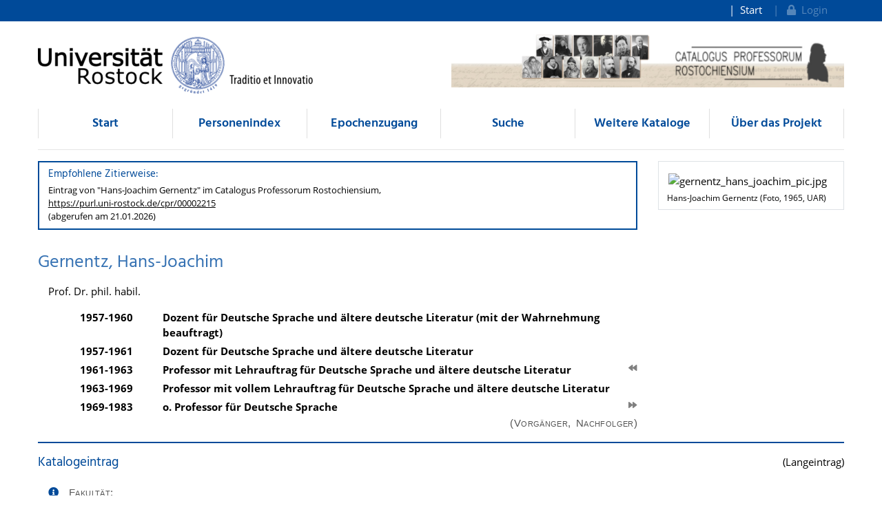

--- FILE ---
content_type: text/html;charset=UTF-8
request_url: https://cpr.uni-rostock.de/resolve/id/cpr_person_00002215/print
body_size: 11407
content:












  


  
  
    
  



  
  

<!doctype html>
<html>
  <head>
    		<title>Gernentz,
    Hans-Joachim - Catalogus Professorum Rostochiensium</title>
		<meta charset="utf-8" />
		<meta http-equiv="Content-Type" content="text/html; charset=utf-8"/>
		<meta name="viewport" content="width=device-width, initial-scale=1" />
		<meta name="author" content="Universitätsbibliothek Rostock" />

		<meta name="mcr:baseurl" content="https://cpr.uni-rostock.de/" />
		
		<link type="image/x-icon" rel="shortcut icon" href="/themes/cpr/images/cpr.ico" />
		
		
		<script src="https://cpr.uni-rostock.de/webjars/jquery/3.5.1/jquery.min.js"></script>
    	<link href="https://cpr.uni-rostock.de/webjars/font-awesome/5.15.4/css/all.min.css" rel="stylesheet">
		
		<script src="/themes/cpr/js/cookie.js"></script>
		<link type="text/css" rel="stylesheet" href="/themes/unirostock/css/unirostock.css" />
        <link type="text/css" rel="stylesheet" href="/css/profkat.css" />
    
		<link type="text/css" rel="stylesheet" href="/themes/cpr/css/cpr.css" />
    
    
    <meta name="description" lang="de" content="Prof. Dr. phil. habil. tätig in Rostock: 1957-1983 / zuletzt als: o. Professor für Deutsche Sprache [Langeintrag]" />
    <link rel="canonical" href="https://cpr.uni-rostock.de/resolve/id/cpr_person_00002215" />
  </head>
  <body>
    
<div class="sr-only">
  <h1>Gernentz,
    Hans-Joachim</h1>
  <p><a href="#contents" title="direkt zum Inhalt">direkt zum Inhalt</a></p>
</div>
	
<div class="container-fluid ir-nav-top">
    <div class="container d-flex flex-row-reverse justify-content-between">
      <div class="navbar navbar-expand-lg">
          <ul class="nav navbar-nav pull-right level-0">
           <li class="nav-item">
           <a target="_self" class="nav-link" href="https://cpr.uni-rostock.de/">Start</a>
          </li>
          

          
          
          
            <li id="topnav_login" class="nav-item">
              <a class="nav-link" href="https://cpr.uni-rostock.de/do/login">
                <span class="action"><i class="fa fa-lock"></i>&nbsp;&nbsp;Login</span>
              </a>
            </li>
          
        
       </ul>
      </div>
    </div>
  </div>
  <div class="ir-header" style="position: relative;">
    <div class="container d-none d-md-block">
      <div class="row">
        <div class="col-6 ur-logo">
          <a href="http://www.uni-rostock.de/"> 
        	<img class="ir-header-logo"
                 src="https://cpr.uni-rostock.de/themes/unirostock/images/logos/uni/uni-logo.png" alt="Universität Rostock" title="Universität Rostock" />
          </a>
        </div>
        <div class="col-6 text-right pt-2">
          <a href="">
      	   <img class="w-100" src="https://cpr.uni-rostock.de//themes/cpr/images/cpr_header_logo.jpg" alt="Logo CPR" />
	      </a>
        </div>
      </div>
    </div>
  </div>
  <!-- Scroll-Down-Menu for small pages -->
  <div class="container d-block d-md-none">
    <div class="row">
      <div class="col-sm-6 col-12 text-right hidden-xs d-none d-md-block" style="margin-top:15px">
        <a href="https://cpr.uni-rostock.de/">                           
            <img src="https://cpr.uni-rostock.de/themes/cpr/images/cpr_text_245x65.png"
                 style="height:50px;max-width: 100%;margin-top:20px" alt="Rostocker Professorenkatalog"
                 title="Rostocker Professorenkatalog" />
        </a>
      
      </div>
      <div class="col-12 d-block d-md-none" style="margin-top:15px">                           
        <a href="https://cpr.uni-rostock.de/">
           <img src="https://cpr.uni-rostock.de/themes/cpr/images/cpr_text_245x65.png"
                style="height:75px;max-width: 100%;" alt="Rostocker Professorenkatalog"
                title="Rostocker Professorenkatalog" />
        </a>
      </div>
      <div class="col-12"> 
            <button class="btn btn-default ir-button-nav-mobile collapsed" data-toggle="collapse"
              data-target="#panel-collapse-1">
              <i class="fas fa-bars"></i> Menü
            </button>
          <div id="panel-collapse-1" class="collapse card-body ir-panel-nav-mobile">
            
         <ul class="ir-nav-mobile level-1">
        <li id="left.start">
        <a target="_self" href="https://cpr.uni-rostock.de/">Start</a>
        </li>
        <li id="left.indexbrowser_profname">
        <a target="_self" href="https://cpr.uni-rostock.de/do/indexbrowser/profname">Personenindex</a>
        </li>
        <li id="left.epochen">
        <a target="_self" href="https://cpr.uni-rostock.de/site/epochen">Epochenzugang</a>
        </li>
        <li id="left.search">
        <a target="_self" href="https://cpr.uni-rostock.de/do/search/profkat-bar">Suche</a>
             <ul class="level-2">
            <li id="left.search.simple">
            <a target="_self" href="https://cpr.uni-rostock.de/do/search/profkat-simple">Einfach</a>
            </li>
            <li id="left.search.extended">
            <a target="_self" href="https://cpr.uni-rostock.de/do/search/profkat-extended">Erweitert</a>
            </li>
            <li id="left.search.subject_prof">
            <a target="_self" href="https://cpr.uni-rostock.de/do/classbrowser/subject">nach Fachgebiet</a>
            </li>
            <li id="left.search.institution">
            <a target="_self" href="https://cpr.uni-rostock.de/do/classbrowser/institution">nach Fakultät / Sektion</a>
            </li>
            </ul>
        </li>
        <li id="left.listen">
        <a target="_self" href="https://cpr.uni-rostock.de/site/listen">Weitere Kataloge</a>
             <ul class="level-2">
            <li id="left.listen.rektoren">
            <a target="_self" href="https://cpr.uni-rostock.de/site/rektoren">Rektoren</a>
            </li>
            <li id="left.listen.kanzler">
            <a target="_self" href="https://cpr.uni-rostock.de/site/kanzler">Kanzler</a>
            </li>
            <li id="left.listen.professoren_ihs">
            <a target="_self" href="https://cpr.uni-rostock.de/site/professoren_ihs">IHS / HfS</a>
            </li>
            </ul>
        </li>
        <li id="left.ueber_uns">
        <a target="_self" href="https://cpr.uni-rostock.de/site/ueber_uns?info=info.team,info.kontakt">Über das Projekt</a>
             <ul class="level-2">
            <li id="left.ueber_uns.team">
            <a target="_self" href="https://cpr.uni-rostock.de/site/ueber_uns/team?info=info.team,info.kontakt">Mitwirkende</a>
            </li>
            <li id="left.ueber_uns.doku">
            <a target="_self" href="https://cpr.uni-rostock.de/site/ueber_uns/dokumentation?info=info.team,info.kontakt">Projektdokumentation</a>
            </li>
            <li id="left.ueber_uns.abbrev">
            <a target="_self" href="https://cpr.uni-rostock.de/site/ueber_uns/abkuerzungen?info=info.team,info.kontakt">Abkürzungen / Glossar</a>
            </li>
            <li id="left.ueber_uns.literature">
            <a target="_self" href="https://cpr.uni-rostock.de/site/ueber_uns/literatur?info=info.team,info.kontakt">Literatur</a>
            </li>
            <li id="left.ueber_uns.related">
            <a target="_self" href="https://cpr.uni-rostock.de/site/ueber_uns/verwandte_projekte?info=info.team,info.kontakt">Verwandte Projekte</a>
            </li>
            <li id="left.ueber_uns.aktuelles">
            <a target="_self" href="https://cpr.uni-rostock.de/site/aktuelles?info=info.team,info.kontakt">Aktuelles</a>
            </li>
            </ul>
        </li>
        </ul>
          </div>
        </div>
      </div>
  </div>


  <div class="container">
    <div class="row d-none d-md-block">
      <div class="col-12">
          <ul class="nav nav-pills nav-justified ir-nav-main level-0">
           <li class="nav-item">
           <a target="_self" class="nav-link" href="https://cpr.uni-rostock.de/">Start</a>
          </li>
           <li class="nav-item">
           <a target="_self" class="nav-link" href="https://cpr.uni-rostock.de/do/indexbrowser/profname">Personenindex</a>
          </li>
           <li class="nav-item">
           <a target="_self" class="nav-link" href="https://cpr.uni-rostock.de/site/epochen">Epochenzugang</a>
          </li>
           <li class="nav-item">
           <a target="_self" class="nav-link" href="https://cpr.uni-rostock.de/do/search/profkat-bar">Suche</a>
          </li>
           <li class="nav-item">
           <a target="_self" class="nav-link" href="https://cpr.uni-rostock.de/site/listen">Weitere Kataloge</a>
          </li>
           <li class="nav-item">
           <a target="_self" class="nav-link" href="https://cpr.uni-rostock.de/site/ueber_uns?info=info.team,info.kontakt">Über das Projekt</a>
          </li>
         
		
       </ul>
      </div>
    </div>
    
    <div class="row d-none d-md-block">
      <div class="col-12 ir-divider">
        <hr/>
      </div>
    </div>
 </div>
 
    <div id="content_area" class="ir-print">
      <div id="docdetails" class="container">
        <div class="row">
          <div id="docdetails-main" class="col-9 docdetails">
           <div class="docdetails-infobox" style="margin-bottom:32px;">
              







<div id="citation" class="ir-box ir-box-emph py-2 profkat-citation">
  <h5>Empfohlene Zitierweise:</h5>
  
  
  
  
  
    
      
    
    
  
  Eintrag von &quot;Hans-Joachim&#160;Gernentz&quot; im <nobr>Catalogus Professorum</nobr> Rostochiensium,<br /> <a href="https://purl.uni-rostock.de/cpr/00002215">https://purl.uni-rostock.de<wbr />/cpr/00002215</a><br /> (abgerufen am 21.01.2026)
</div>

            </div>
            <div xmlns="http://www.w3.org/1999/xhtml" class="row">
   <div id="docdetails-header" class="col">
      <h2>
         Gernentz,&nbsp;Hans-Joachim
         </h2>
      <div id="docdetails-academictitle" class="docdetails-block">
         Prof. Dr. phil. habil.
         </div>
      <div id="docdetails-professorships" class="docdetails-block"><span class="docdetails-info">&nbsp;</span><div class="docdetails-table-div">
            <table class="docdetails-table col2 font-weight-bold w-100">
               <tr>
                  <td>1957-1960</td>
                  <td>Dozent für Deutsche Sprache und ältere deutsche Literatur (mit der Wahrnehmung beauftragt)</td>
                  <td class="profkat-prev-next">
                     <div style="text-align: right; white-space: nowrap; font-size:80%;"></div>
                  </td>
               </tr>
               <tr>
                  <td>1957-1961</td>
                  <td>Dozent für Deutsche Sprache und ältere deutsche Literatur</td>
                  <td class="profkat-prev-next">
                     <div style="text-align: right; white-space: nowrap; font-size:80%;"></div>
                  </td>
               </tr>
               <tr>
                  <td>1961-1963</td>
                  <td>Professor mit Lehrauftrag für Deutsche Sprache und ältere deutsche Literatur</td>
                  <td class="profkat-prev-next">
                     <div style="text-align: right; white-space: nowrap; font-size:80%;"><a href="https://cpr.uni-rostock.de/resolve/id/cpr_person_00002703" style="color:grey;margin-left:6px"><i class="fas fa-backward" title="Vorgänger: Schreyer-Mühlpfordt,&nbsp; Brigitta"></i></a></div>
                  </td>
               </tr>
               <tr>
                  <td>1963-1969</td>
                  <td>Professor mit vollem Lehrauftrag für Deutsche Sprache und ältere deutsche Literatur</td>
                  <td class="profkat-prev-next">
                     <div style="text-align: right; white-space: nowrap; font-size:80%;"></div>
                  </td>
               </tr>
               <tr>
                  <td>1969-1983</td>
                  <td>o. Professor für Deutsche Sprache</td>
                  <td class="profkat-prev-next">
                     <div style="text-align: right; white-space: nowrap; font-size:80%;"><a href="https://cpr.uni-rostock.de/resolve/id/cpr_person_00001654" style="color:grey;margin-left:6px"><i class="fas fa-forward" title="Nachfolger: Brandt,&nbsp; Gisela"></i></a></div>
                  </td>
               </tr>
            </table>
         </div>
      </div>
      <div id="docdetails-label-predec_succ" class="text-right text-nowrap"><span class="docdetails-label">(Vorgänger, Nachfolger)</span></div>
   </div>
</div>
            
          </div>
          
            <div id="docdetails-portrait" class="col-3 docdetails">
               















	
		
			
		<div class="docdetails-image" style="width:100%">
			<div style="position:relative">
   				
   					<img style="opacity:0.001;position:absolute;top:0px;left:0px;width:100%;height:100%;z-index:1" src="/images/image_terms_of_use.png"/>
	   			
	   			
   				<img style="position:relative;top:0px;left:0px;width:98%;padding:1%;display:block;" src="/file/cpr_person_00002215/cpr_derivate_00004904/gernentz_hans_joachim_pic.jpg" border="0" width="100%" alt="gernentz_hans_joachim_pic.jpg" />
			</div>
			
  				<div class="docdetails-image-footer" style="padding:1%">
    				Hans-Joachim Gernentz (Foto, 1965, UAR)
				</div>
			
		</div>		
	

	

	


            </div>
          
        </div>
        <div class="row">
          <div id="docdetails-main" class="col docdetails">
            
            <hr class="border border-primary" />
            <div class="float-right">
              (Langeintrag)
            </div>
            <h3>Katalogeintrag</h3>
            <div xmlns="http://www.w3.org/1999/xhtml" xmlns:mcrclass="http://www.mycore.de/xslt/classification" class="row">
   <div id="docdetails-data" class="col">
      <div id="docdetails-faculties" class="docdetails-block"><span class="docdetails-info"><a id="infoButton_faculties" class="float-left docdetails-info-btn" data-toggle="popover"><i class="fa fa-info-circle"></i></a><script>
                $(document).ready(function(){
                  $('#infoButton_faculties').popover({
                    title: "Informationen über das Feld:<br /><strong>Fakultät</strong>",
                    content : "alle Zugehörigkeiten zu Fakultäten/Sektionen gemäß einer historischen Fakultätensystematik, mit Angabe der genauen Zeiträume der Zugehörigkeit",
                    placement :  function(context, src) {
                        $(context).addClass('po_faculties');
                        return 'left'; 
                    },
                    html: true,
                    trigger: 'manual' 
                }) 
                .on('mouseenter', function () {
                   $('#infoButton_faculties').popover('show');
                   $('.po_faculties').on('mouseleave', function () { 
                     $('#infoButton_faculties').popover('hide');
                   });  
                })
                .on('mouseleave', function () {
                    setTimeout(function () {
                         if (!$('.po_faculties:hover').length) { 
                           $('#infoButton_faculties').popover('hide'); 
                         }
                     }, 500);
                });
              });
            </script></span><span id="docdetails-label-faculties" class="docdetails-label">Fakultät:
            </span><div class="docdetails-table-div">
            <table class="docdetails-table col2">
               <tr>
                  <td>1957-1968</td>
                  <td>Philosophische Fakultät</td>
               </tr>
               <tr>
                  <td>1968-1983</td>
                  <td>Sektion Sprach- und Literaturwissenschaft</td>
               </tr>
            </table>
         </div>
      </div>
      <div id="docdetails-institute" class="docdetails-block"><span class="docdetails-info"><a id="infoButton_institute" class="float-left docdetails-info-btn" data-toggle="popover"><i class="fa fa-info-circle"></i></a><script>
                $(document).ready(function(){
                  $('#infoButton_institute').popover({
                    title: "Informationen über das Feld:<br /><strong>Institut</strong>",
                    content : "Zugehörigkeiten zu Instituten/Kliniken/Bereichen; bei Wechsel des Instituts Angabe des Zeitraums; in Klammern dahinter Veränderungen des Institutsnamens",
                    placement :  function(context, src) {
                        $(context).addClass('po_institute');
                        return 'left'; 
                    },
                    html: true,
                    trigger: 'manual' 
                }) 
                .on('mouseenter', function () {
                   $('#infoButton_institute').popover('show');
                   $('.po_institute').on('mouseleave', function () { 
                     $('#infoButton_institute').popover('hide');
                   });  
                })
                .on('mouseleave', function () {
                    setTimeout(function () {
                         if (!$('.po_institute:hover').length) { 
                           $('#infoButton_institute').popover('hide'); 
                         }
                     }, 500);
                });
              });
            </script></span><span id="docdetails-label-institute" class="docdetails-label">Institut:
            </span><div class="docdetails-table-div">
            <table class="docdetails-table col1">
               <tr>
                  <td>Germanistisches Institut</td>
               </tr>
            </table>
         </div>
      </div>
      <div id="docdetails-fieldofstudy" class="docdetails-block"><span class="docdetails-info"><a id="infoButton_fieldofstudy" class="float-left docdetails-info-btn" data-toggle="popover"><i class="fa fa-info-circle"></i></a><script>
                $(document).ready(function(){
                  $('#infoButton_fieldofstudy').popover({
                    title: "Informationen über das Feld:<br /><strong>Lehr- und Forschungsgebiete</strong>",
                    content : "frei formulierte Stichworte zu Schwerpunkten der wiss. Tätigkeit",
                    placement :  function(context, src) {
                        $(context).addClass('po_fieldofstudy');
                        return 'left'; 
                    },
                    html: true,
                    trigger: 'manual' 
                }) 
                .on('mouseenter', function () {
                   $('#infoButton_fieldofstudy').popover('show');
                   $('.po_fieldofstudy').on('mouseleave', function () { 
                     $('#infoButton_fieldofstudy').popover('hide');
                   });  
                })
                .on('mouseleave', function () {
                    setTimeout(function () {
                         if (!$('.po_fieldofstudy:hover').length) { 
                           $('#infoButton_fieldofstudy').popover('hide'); 
                         }
                     }, 500);
                });
              });
            </script></span><span id="docdetails-label-fieldofstudy" class="docdetails-label">Lehr- und Forschungsgebiete:
            </span><div class="docdetails-table-div">
            <table class="docdetails-table col1">
               <tr>
                  <td>Althochdeutsche und Mittelhochdeutsche Sprache und Literatur, Niederdeutsch, Sprachgeschichte, Grammatik der deutschen Gegenwartssprache</td>
               </tr>
            </table>
         </div>
      </div>
      <div id="docdetails-subjects" class="docdetails-block"><span class="docdetails-info"><a id="infoButton_subjects" class="float-left docdetails-info-btn" data-toggle="popover"><i class="fa fa-info-circle"></i></a><script>
                $(document).ready(function(){
                  $('#infoButton_subjects').popover({
                    title: "Informationen über das Feld:<br /><strong>Fachgebiet</strong>",
                    content : "Zuordnung zu einem oder mehreren Fachgebieten gemäß einer Fachgebietssystematik (in Anlehnung an die Basisklassifikation des GVK)",
                    placement :  function(context, src) {
                        $(context).addClass('po_subjects');
                        return 'left'; 
                    },
                    html: true,
                    trigger: 'manual' 
                }) 
                .on('mouseenter', function () {
                   $('#infoButton_subjects').popover('show');
                   $('.po_subjects').on('mouseleave', function () { 
                     $('#infoButton_subjects').popover('hide');
                   });  
                })
                .on('mouseleave', function () {
                    setTimeout(function () {
                         if (!$('.po_subjects:hover').length) { 
                           $('#infoButton_subjects').popover('hide'); 
                         }
                     }, 500);
                });
              });
            </script></span><span id="docdetails-label-subjects" class="docdetails-label">Fachgebiet:
            </span><div class="docdetails-table-div">
            <table class="docdetails-table col1">
               <tr>
                  <td>18.08 Deutsche Sprache und Literatur</td>
               </tr>
            </table>
         </div>
      </div>
      <div class="docdetails-separator">
         <hr>
      </div>
      <div class="docdetails-separator">
         <hr>
      </div>
      <div id="docdetails-birth_death" class="docdetails-block"><span class="docdetails-info"><a id="infoButton_birth_death" class="float-left docdetails-info-btn" data-toggle="popover"><i class="fa fa-info-circle"></i></a><script>
                $(document).ready(function(){
                  $('#infoButton_birth_death').popover({
                    title: "Informationen über das Feld:<br /><strong>Lebensdaten</strong>",
                    content : "Geburtsdatum und -ort, Sterbedatum und -ort (ggf. Region); Unklarheiten in Fragezeichen",
                    placement :  function(context, src) {
                        $(context).addClass('po_birth_death');
                        return 'left'; 
                    },
                    html: true,
                    trigger: 'manual' 
                }) 
                .on('mouseenter', function () {
                   $('#infoButton_birth_death').popover('show');
                   $('.po_birth_death').on('mouseleave', function () { 
                     $('#infoButton_birth_death').popover('hide');
                   });  
                })
                .on('mouseleave', function () {
                    setTimeout(function () {
                         if (!$('.po_birth_death:hover').length) { 
                           $('#infoButton_birth_death').popover('hide'); 
                         }
                     }, 500);
                });
              });
            </script></span><span id="docdetails-label-birth_death" class="docdetails-label">Lebensdaten:
            </span><div class="docdetails-table-div">
            <table class="docdetails-table col1">
               <tr>
                  <td>geboren
                      
                          am
                          
                        16.08.1918
                      
                        in
                        Rostock
                      </td>
               </tr>
               <tr>
                  <td>
                      gestorben
                      
                           am
                        
                        22.11.1997
                      
                        in
                        Rostock
                      </td>
               </tr>
            </table>
         </div>
      </div>
      <div id="docdetails-family" class="docdetails-block"><span class="docdetails-info"><a id="infoButton_family" class="float-left docdetails-info-btn" data-toggle="popover"><i class="fa fa-info-circle"></i></a><script>
                $(document).ready(function(){
                  $('#infoButton_family').popover({
                    title: "Informationen über das Feld:<br /><strong>Familie</strong>",
                    content : "Lebensdaten und Beruf der Eltern sowie anderer relevanter Verwandter, insbesondere innerhalb der Professorenschaft der Universität",
                    placement :  function(context, src) {
                        $(context).addClass('po_family');
                        return 'left'; 
                    },
                    html: true,
                    trigger: 'manual' 
                }) 
                .on('mouseenter', function () {
                   $('#infoButton_family').popover('show');
                   $('.po_family').on('mouseleave', function () { 
                     $('#infoButton_family').popover('hide');
                   });  
                })
                .on('mouseleave', function () {
                    setTimeout(function () {
                         if (!$('.po_family:hover').length) { 
                           $('#infoButton_family').popover('hide'); 
                         }
                     }, 500);
                });
              });
            </script></span><span id="docdetails-label-family" class="docdetails-label">Familie:
            </span><div class="docdetails-table-div">
            <table class="docdetails-table col2">
               <tr>
                  <td>Vater:</td>
                  <td>Dr. phil. Wilhelm Gernentz (1890-1969), Oberstudienrat</td>
               </tr>
               <tr>
                  <td>Mutter:</td>
                  <td>Helene Gernentz (1891-?), geb. Lierse</td>
               </tr>
            </table>
         </div>
      </div>
      <div class="docdetails-separator">
         <hr>
      </div>
      <div id="docdetails-biographic" class="docdetails-block"><span class="docdetails-info"><a id="infoButton_biographic" class="float-left docdetails-info-btn" data-toggle="popover"><i class="fa fa-info-circle"></i></a><script>
                $(document).ready(function(){
                  $('#infoButton_biographic').popover({
                    title: "Informationen über das Feld:<br /><strong>Kurzbiographie</strong>",
                    content : "möglichst lückenlose Aufführung der hauptsächlichen Lebensstationen: Schule/Abitur, Ausbildung/Studium mit Fächern und Studienorten, berufliche Tätigkeiten/Karriere, sonstige wichtige Informationen",
                    placement :  function(context, src) {
                        $(context).addClass('po_biographic');
                        return 'left'; 
                    },
                    html: true,
                    trigger: 'manual' 
                }) 
                .on('mouseenter', function () {
                   $('#infoButton_biographic').popover('show');
                   $('.po_biographic').on('mouseleave', function () { 
                     $('#infoButton_biographic').popover('hide');
                   });  
                })
                .on('mouseleave', function () {
                    setTimeout(function () {
                         if (!$('.po_biographic:hover').length) { 
                           $('#infoButton_biographic').popover('hide'); 
                         }
                     }, 500);
                });
              });
            </script></span><span id="docdetails-label-biographic" class="docdetails-label">Kurzbiographie:
            </span><div class="docdetails-table-div">
            <table class="docdetails-table col2">
               <tr>
                  <td>1937</td>
                  <td>Abitur, Schwerin</td>
               </tr>
               <tr>
                  <td>1937</td>
                  <td>NS-Reichsarbeitsdienst</td>
               </tr>
               <tr>
                  <td>1937-1946</td>
                  <td>Wehrmacht, Panzertruppe, zuletzt Oberwachtmeister, ab 1945 sowjetische Kriegsgefangenschaft</td>
               </tr>
               <tr>
                  <td>1946-1951</td>
                  <td>Studium der Germanistik und Geschichte, Univ. Rostock</td>
               </tr>
               <tr>
                  <td>1950-1951</td>
                  <td>wiss. Hilfskraft, Univ. Rostock</td>
               </tr>
               <tr>
                  <td>1951</td>
                  <td>Lehrer, Kühlungsborn (Mecklenburg)</td>
               </tr>
               <tr>
                  <td>1951-1983</td>
                  <td>Lektor, 1953 wiss. Aspirantur, 1957 Wahrnehmungsdozent, 1960 Dozent, 1961 Professor für Deutsche Sprache, Univ. Rostock</td>
               </tr>
               <tr>
                  <td>1952-1957</td>
                  <td>Mentor für das Fernstudium der Mittelschullehrer (nebenamtlich), Univ. Rostock</td>
               </tr>
               <tr>
                  <td>1958-1960</td>
                  <td>Lehrbeauftragter, Univ. Greifswald</td>
               </tr>
               <tr>
                  <td>1963-1965</td>
                  <td>Gastprofessor für Germanistische Philologie, Univ. Warschau</td>
               </tr>
               <tr>
                  <td>1983</td>
                  <td>Emeritierung</td>
               </tr>
            </table>
         </div>
      </div>
      <div id="docdetails-academicdegree" class="docdetails-block"><span class="docdetails-info"><a id="infoButton_academicdegree" class="float-left docdetails-info-btn" data-toggle="popover"><i class="fa fa-info-circle"></i></a><script>
                $(document).ready(function(){
                  $('#infoButton_academicdegree').popover({
                    title: "Informationen über das Feld:<br /><strong>akademische Abschlüsse</strong>",
                    content : "akademische Ausbildung anhand der erworbenen Abschlüsse: Art, Jahr, akad. Grad, ggf. Fachgebiet, Hochschule, ggf. Titel der Qualifikationsarbeit",
                    placement :  function(context, src) {
                        $(context).addClass('po_academicdegree');
                        return 'left'; 
                    },
                    html: true,
                    trigger: 'manual' 
                }) 
                .on('mouseenter', function () {
                   $('#infoButton_academicdegree').popover('show');
                   $('.po_academicdegree').on('mouseleave', function () { 
                     $('#infoButton_academicdegree').popover('hide');
                   });  
                })
                .on('mouseleave', function () {
                    setTimeout(function () {
                         if (!$('.po_academicdegree:hover').length) { 
                           $('#infoButton_academicdegree').popover('hide'); 
                         }
                     }, 500);
                });
              });
            </script></span><span id="docdetails-label-academicdegree" class="docdetails-label">akademische Abschlüsse:
            </span><div class="docdetails-table-div">
            <table class="docdetails-table col3">
               <tr>
                  <td>Studium</td>
                  <td>1951</td>
                  <td>Staatsexamen für das Lehramt an Oberschulen, Univ. Rostock</td>
               </tr>
               <tr>
                  <td>Promotion</td>
                  <td>1954</td>
                  <td>Dr. phil., Univ. Rostock<br><span class="docdetails-sublabel">
                        Titel der Arbeit: </span>Soziale Anschauungen und Forderungen in der frühmittelhochdeutschen geistlichen Dichtung.</td>
               </tr>
               <tr>
                  <td>Habilitation</td>
                  <td>1960</td>
                  <td>Dr. phil. habil., Univ. Rostock<br><span class="docdetails-sublabel">
                        Titel der Arbeit: </span>Formen und Funktionen der epischen Reden und der Redeszenen in der deutschen epischen Dichtung von 1150 bis 1200.</td>
               </tr>
            </table>
         </div>
      </div>
      <div class="docdetails-separator">
         <hr>
      </div>
      <div id="docdetails-adminfunction" class="docdetails-block"><span class="docdetails-info"><a id="infoButton_adminfunction" class="float-left docdetails-info-btn" data-toggle="popover"><i class="fa fa-info-circle"></i></a><script>
                $(document).ready(function(){
                  $('#infoButton_adminfunction').popover({
                    title: "Informationen über das Feld:<br /><strong>akademische Selbstverwaltung</strong>",
                    content : "Ämter und Funktionen an der Universität während der Professur: Rektor, Prorektor, Dekan, Prodekan, Sektionsdirektor, Leiter von Instituten, Kliniken, Laboren etc.; Mitglied in Gremien (Senat, Konzil etc.) und Kommissionen, Tätigkeiten in Studien- und Forschungsorganisationen",
                    placement :  function(context, src) {
                        $(context).addClass('po_adminfunction');
                        return 'left'; 
                    },
                    html: true,
                    trigger: 'manual' 
                }) 
                .on('mouseenter', function () {
                   $('#infoButton_adminfunction').popover('show');
                   $('.po_adminfunction').on('mouseleave', function () { 
                     $('#infoButton_adminfunction').popover('hide');
                   });  
                })
                .on('mouseleave', function () {
                    setTimeout(function () {
                         if (!$('.po_adminfunction:hover').length) { 
                           $('#infoButton_adminfunction').popover('hide'); 
                         }
                     }, 500);
                });
              });
            </script></span><span id="docdetails-label-adminfunction" class="docdetails-label">akademische Selbstverwaltung:
            </span><div class="docdetails-table-div">
            <table class="docdetails-table col2">
               <tr>
                  <td>1959-1963</td>
                  <td>Abteilungsleiter Deutsche Sprache und ältere deutsche Literatur</td>
               </tr>
               <tr>
                  <td>1959-1963</td>
                  <td>Abteilungsleiter Niederdeutsch und Niederländisch</td>
               </tr>
               <tr>
                  <td>1962-1963</td>
                  <td>Fachrichtungsleiter Germanistik</td>
               </tr>
               <tr>
                  <td>1965-1968</td>
                  <td>Abteilungsleiter Deutsche Sprache und ältere deutsche Literatur</td>
               </tr>
               <tr>
                  <td>1965-1968</td>
                  <td>Abteilungsleiter Niederdeutsch und Niederländisch</td>
               </tr>
               <tr>
                  <td>ab 1968</td>
                  <td>Wissenschaftsbereichsleiter Germanistik</td>
               </tr>
            </table>
         </div>
      </div>
      <div id="docdetails-otherfunction" class="docdetails-block"><span class="docdetails-info"><a id="infoButton_otherfunction" class="float-left docdetails-info-btn" data-toggle="popover"><i class="fa fa-info-circle"></i></a><script>
                $(document).ready(function(){
                  $('#infoButton_otherfunction').popover({
                    title: "Informationen über das Feld:<br /><strong>Funktionen</strong>",
                    content : "Ämter, Funktionen, Tätigkeiten in Wissenschaft, Politik, Wirtschaft, Gesellschaft, Kultur etc.",
                    placement :  function(context, src) {
                        $(context).addClass('po_otherfunction');
                        return 'left'; 
                    },
                    html: true,
                    trigger: 'manual' 
                }) 
                .on('mouseenter', function () {
                   $('#infoButton_otherfunction').popover('show');
                   $('.po_otherfunction').on('mouseleave', function () { 
                     $('#infoButton_otherfunction').popover('hide');
                   });  
                })
                .on('mouseleave', function () {
                    setTimeout(function () {
                         if (!$('.po_otherfunction:hover').length) { 
                           $('#infoButton_otherfunction').popover('hide'); 
                         }
                     }, 500);
                });
              });
            </script></span><span id="docdetails-label-otherfunction" class="docdetails-label">Funktionen:
            </span><div class="docdetails-table-div">
            <table class="docdetails-table col2">
               <tr>
                  <td>1955-1960</td>
                  <td>Schöffe, Kreisgericht Rostock</td>
               </tr>
               <tr>
                  <td>1959-1960</td>
                  <td>Mitglied des Fritz-Reuter-Komitees der DDR</td>
               </tr>
               <tr>
                  <td>1961-1963</td>
                  <td>Redaktionsmitglied "Weimarer Beiträge"</td>
               </tr>
               <tr>
                  <td>1967-1971</td>
                  <td>Redaktionsmitglied WZUR, G-Reihe</td>
               </tr>
               <tr>
                  <td>ab 1965</td>
                  <td>Mitglied des Redaktionsbeirates Weimarer Beiträge</td>
               </tr>
               <tr>
                  <td>ab 1966</td>
                  <td>Mitglied des Verlagsbeirates Hinstorff-Verlag Rostock</td>
               </tr>
               <tr>
                  <td>ab 1966</td>
                  <td>Mitglied des Verlagsbeirates Union-Verlag Berlin</td>
               </tr>
               <tr>
                  <td>ab 1980</td>
                  <td>Mitglied des Martin-Luther-Komitees der DDR</td>
               </tr>
            </table>
         </div>
      </div>
      <div id="docdetails-award" class="docdetails-block"><span class="docdetails-info"><a id="infoButton_award" class="float-left docdetails-info-btn" data-toggle="popover"><i class="fa fa-info-circle"></i></a><script>
                $(document).ready(function(){
                  $('#infoButton_award').popover({
                    title: "Informationen über das Feld:<br /><strong>Ehrungen</strong>",
                    content : "wichtigere wissenschaftliche und andere Auszeichnungen, Preise; Ehrendoktorate, -professoren, -mitgliedschaften",
                    placement :  function(context, src) {
                        $(context).addClass('po_award');
                        return 'left'; 
                    },
                    html: true,
                    trigger: 'manual' 
                }) 
                .on('mouseenter', function () {
                   $('#infoButton_award').popover('show');
                   $('.po_award').on('mouseleave', function () { 
                     $('#infoButton_award').popover('hide');
                   });  
                })
                .on('mouseleave', function () {
                    setTimeout(function () {
                         if (!$('.po_award:hover').length) { 
                           $('#infoButton_award').popover('hide'); 
                         }
                     }, 500);
                });
              });
            </script></span><span id="docdetails-label-award" class="docdetails-label">Ehrungen:
            </span><div class="docdetails-table-div">
            <table class="docdetails-table col2">
               <tr>
                  <td>1960</td>
                  <td>Fritz-Reuter-Preis Klasse II</td>
               </tr>
               <tr>
                  <td>1962</td>
                  <td>Johannes-R.-Becher-Medaille in Silber</td>
               </tr>
               <tr>
                  <td>1966</td>
                  <td>John-Brinckmann-Preis</td>
               </tr>
               <tr>
                  <td>1968</td>
                  <td>Pestalozzi-Medaille in Bronze, 1973 Silber, 1983 Gold</td>
               </tr>
               <tr>
                  <td>1981</td>
                  <td>Preis für künstlerisches Volksschaffen</td>
               </tr>
               <tr>
                  <td>1983</td>
                  <td>Humboldt-Medaille in Bronze</td>
               </tr>
            </table>
         </div>
      </div>
      <div id="docdetails-partymember" class="docdetails-block"><span class="docdetails-info"><a id="infoButton_partymember" class="float-left docdetails-info-btn" data-toggle="popover"><i class="fa fa-info-circle"></i></a><script>
                $(document).ready(function(){
                  $('#infoButton_partymember').popover({
                    title: "Informationen über das Feld:<br /><strong>Parteimitgliedschaften</strong>",
                    content : "Zugehörigkeit zu einer politischen Partei",
                    placement :  function(context, src) {
                        $(context).addClass('po_partymember');
                        return 'left'; 
                    },
                    html: true,
                    trigger: 'manual' 
                }) 
                .on('mouseenter', function () {
                   $('#infoButton_partymember').popover('show');
                   $('.po_partymember').on('mouseleave', function () { 
                     $('#infoButton_partymember').popover('hide');
                   });  
                })
                .on('mouseleave', function () {
                    setTimeout(function () {
                         if (!$('.po_partymember:hover').length) { 
                           $('#infoButton_partymember').popover('hide'); 
                         }
                     }, 500);
                });
              });
            </script></span><span id="docdetails-label-partymember" class="docdetails-label">Parteimitgliedschaften:
            </span><div class="docdetails-table-div">
            <table class="docdetails-table col2">
               <tr>
                  <td>ab 1948</td>
                  <td>CDU</td>
               </tr>
            </table>
         </div>
      </div>
      <div class="docdetails-separator">
         <hr>
      </div>
      <div id="docdetails-mainpublication" class="docdetails-block"><span class="docdetails-info"><a id="infoButton_mainpublication" class="float-left docdetails-info-btn" data-toggle="popover"><i class="fa fa-info-circle"></i></a><script>
                $(document).ready(function(){
                  $('#infoButton_mainpublication').popover({
                    title: "Informationen über das Feld:<br /><strong>Werke (Auswahl)</strong>",
                    content : "Auswahl von einigen Publikationen: &quot;Hauptwerke&quot;, umfangreichere oder neuere Arbeiten oder solche, die repräsentativ für die verschiedenen Forschungsfelder sind",
                    placement :  function(context, src) {
                        $(context).addClass('po_mainpublication');
                        return 'left'; 
                    },
                    html: true,
                    trigger: 'manual' 
                }) 
                .on('mouseenter', function () {
                   $('#infoButton_mainpublication').popover('show');
                   $('.po_mainpublication').on('mouseleave', function () { 
                     $('#infoButton_mainpublication').popover('hide');
                   });  
                })
                .on('mouseleave', function () {
                    setTimeout(function () {
                         if (!$('.po_mainpublication:hover').length) { 
                           $('#infoButton_mainpublication').popover('hide'); 
                         }
                     }, 500);
                });
              });
            </script></span><span id="docdetails-label-mainpublication" class="docdetails-label">Werke (Auswahl):
            </span><div class="docdetails-table-div">
            <table class="docdetails-table col1">
               <tr>
                  <td>Fritz Reuter. Sein Leben in Bildern. Leipzig 1956, 2. Aufl. 1965.</td>
               </tr>
               <tr>
                  <td>(Hg.): Der Stierkopf und die scharfe Zunge. Eine Auswahl aus Fritz Reuters Romanen. Rostock 1960.</td>
               </tr>
               <tr>
                  <td>(Hg.): Religiöse deutsche Dichtung des Mittelalters. Berlin 1964.</td>
               </tr>
               <tr>
                  <td>Niederdeutsch - gestern und heute. Beiträge zur Sprachsituation in den nördlichen Bezirken der Deutschen Demokratischen Republik in Geschichte und Gegenwart. Berlin 1964, 2. Aufl. 1980.</td>
               </tr>
               <tr>
                  <td>(Hg.): Kleinere deutsche Gedichte des 11. u. 12. Jahrhunderts. Leipzig 1970, 5. Aufl. 1987.</td>
               </tr>
               <tr>
                  <td>(Hg.): Der Schwanritter. Deutsche Verserzählungen des 13. und 14. Jahrhunderts. Berlin 1972, 2. Aufl. 1979.</td>
               </tr>
               <tr>
                  <td>(Hg.): Epik des deutschen Hochmittelalters. Berlin 1973.</td>
               </tr>
               <tr>
                  <td>(Hg.): Althochdeutsche Literatur. Von der "Benediktinerregel" zum "Ezzolied". Berlin 1979.</td>
               </tr>
               <tr>
                  <td>(Hg.): Ritter, Bürger und Scholaren. Aus Stadtchroniken und Autobiographien des 13. bis 16. Jahrhunderts. Berlin 1980.</td>
               </tr>
               <tr>
                  <td>Mittelniederdeutsch-neuhochdeutsches Wörterbuch zum Russisch-niederdeutschen Gesprächsbuch. Kopenhagen 1986. (= Teil 4 Tönnies Fenne's Low German Manual of Spoken Russian. Pskov 1607.)</td>
               </tr>
               <tr>
                  <td>(Hg.): Reynke de Vos. Nach der Lübecker Ausgabe von 1498. Rostock 1987.</td>
               </tr>
               <tr>
                  <td>(Hg.): Doktor Faust und andere Erzählungen von Teufelsbündnern. Berlin 1988.</td>
               </tr>
            </table>
         </div>
      </div>
      <div class="docdetails-separator">
         <hr>
      </div>
      <div id="docdetails-source" class="docdetails-block"><span class="docdetails-info"><a id="infoButton_source" class="float-left docdetails-info-btn" data-toggle="popover"><i class="fa fa-info-circle"></i></a><script>
                $(document).ready(function(){
                  $('#infoButton_source').popover({
                    title: "Informationen über das Feld:<br /><strong>Quellen</strong>",
                    content : "hauptsächlich für die Erstellung des Eintrags verwendete Quellen: &quot;eigene Angaben&quot; der Professoren bzw. Angehöriger, Personalakten und Literatur",
                    placement :  function(context, src) {
                        $(context).addClass('po_source');
                        return 'left'; 
                    },
                    html: true,
                    trigger: 'manual' 
                }) 
                .on('mouseenter', function () {
                   $('#infoButton_source').popover('show');
                   $('.po_source').on('mouseleave', function () { 
                     $('#infoButton_source').popover('hide');
                   });  
                })
                .on('mouseleave', function () {
                    setTimeout(function () {
                         if (!$('.po_source:hover').length) { 
                           $('#infoButton_source').popover('hide'); 
                         }
                     }, 500);
                });
              });
            </script></span><span id="docdetails-label-source" class="docdetails-label">Quellen:
            </span><div class="docdetails-table-div">
            <table class="docdetails-table col1">
               <tr>
                  <td>
        Personalakte Hans Joachim Gernentz, UAR
      </td>
               </tr>
            </table>
         </div>
      </div>
      <div id="docdetails-references" class="docdetails-block"><span class="docdetails-info"><a id="infoButton_references" class="float-left docdetails-info-btn" data-toggle="popover"><i class="fa fa-info-circle"></i></a><script>
                $(document).ready(function(){
                  $('#infoButton_references').popover({
                    title: "Informationen über das Feld:<br /><strong>weitere Literatur</strong>",
                    content : "Autobiographien, ausführlichere und neuere biographische Literatur, Verknüpfungen mit im Internet verfügbaren Digitalisaten, Lexika, biographischen Datenbanken etc. (DBE, DBA(WBIS), Achtung: zum Teil lizenzpflichtig und zurzeit nur aus dem Univ.-Netz verfügbar)",
                    placement :  function(context, src) {
                        $(context).addClass('po_references');
                        return 'left'; 
                    },
                    html: true,
                    trigger: 'manual' 
                }) 
                .on('mouseenter', function () {
                   $('#infoButton_references').popover('show');
                   $('.po_references').on('mouseleave', function () { 
                     $('#infoButton_references').popover('hide');
                   });  
                })
                .on('mouseleave', function () {
                    setTimeout(function () {
                         if (!$('.po_references:hover').length) { 
                           $('#infoButton_references').popover('hide'); 
                         }
                     }, 500);
                });
              });
            </script></span><span id="docdetails-label-references" class="docdetails-label">weitere Literatur:
            </span><div class="docdetails-table-div">
            <table class="docdetails-table col1">
               <tr>
                  <td>
        Lindow, Wolfgang: Prof. Dr. Hans-Joachim Gernentz. In: Quickborn 88 (1998), S. 48-50.
      </td>
               </tr>
               <tr>
                  <td>
        Schriftsteller in Mecklenburg-Vorpommern. Neubrandenburg 1994, S. 56-57.
      </td>
               </tr>
               <tr>
                  <td>
        125 Jahre Germanistik an der Universität Rostock 1858-1983. Rostock 1983 (BGUR 5), S. 48-51.
      </td>
               </tr>
               <tr>
                  <td>Deutsches Biographisches Archiv III 291, 181. (WBIS)<a href="http://db.saur.de/WBIS/saveUrl.jsf?type=biographic&amp;value=17bc" target="_blank">
                        <nobr> (Link öffnen
                    <img src="https://cpr.uni-rostock.de/images/link_extern.png" alt="externer Link">)</nobr></a></td>
               </tr>
               <tr>
                  <td>
        
      </td>
               </tr>
            </table>
         </div>
      </div>
      <div id="docdetails-onlineres" class="docdetails-block"><span class="docdetails-info"><a id="infoButton_onlineres" class="float-left docdetails-info-btn" data-toggle="popover"><i class="fa fa-info-circle"></i></a><script>
                $(document).ready(function(){
                  $('#infoButton_onlineres').popover({
                    title: "Informationen über das Feld:<br /><strong>Internet-Ressourcen</strong>",
                    content : "Verknüpfung zu weiteren Internet-Ressourcen über die GND-Nummer.",
                    placement :  function(context, src) {
                        $(context).addClass('po_onlineres');
                        return 'left'; 
                    },
                    html: true,
                    trigger: 'manual' 
                }) 
                .on('mouseenter', function () {
                   $('#infoButton_onlineres').popover('show');
                   $('.po_onlineres').on('mouseleave', function () { 
                     $('#infoButton_onlineres').popover('hide');
                   });  
                })
                .on('mouseleave', function () {
                    setTimeout(function () {
                         if (!$('.po_onlineres:hover').length) { 
                           $('#infoButton_onlineres').popover('hide'); 
                         }
                     }, 500);
                });
              });
            </script></span><span id="docdetails-label-onlineres" class="docdetails-label">Internet-Ressourcen:
            </span><div class="docdetails-table-div">
            <table class="docdetails-table w-100">
               <tr>
                  <td><a class="btn btn-xs float-right" href="https://cpr.uni-rostock.de/profkat_beacon_data?gnd=142644684" title="PND Beacon Dataservice Result"><i class="fas fa-paperclip" style="color:#EFEFEF;"></i></a>
                      GND: <a target="beacon_result" href="http://d-nb.info/gnd/142644684" title="Eintrag in der Personennamendatei (PND)">142644684</a><div class="profkat-beacon-result" title="http://d-nb.info/gnd/142644684" data-profkat-beacon-whitelist="[&#34;hpk&#34;,  &#34;dewp@pd&#34;, &#34;mat_hr&#34;, &#34;cphel&#34;, &#34;cpmz&#34;, &#34;reichka&#34;, &#34;archinform&#34;, &#34;cphal@hk&#34;, &#34;biocist&#34;, &#34;bbkl&#34;, &#34;cmvw&#34;, &#34;reichstag&#34;, &#34;adbreg&#34;, &#34;gabio&#34;, &#34;poi_fmr&#34;, &#34;fembio&#34;, &#34;lagis&#34;, &#34;hls&#34;, &#34;rism&#34;, &#34;historicum&#34;, &#34;lemo&#34;, &#34;sandrart&#34;, &#34;odb&#34;, &#34;odnb&#34;, &#34;rag&#34;, &#34;repfont_per&#34;, &#34;adam&#34;, &#34;vkuka&#34;, &#34;volchr&#34;, &#34;lassalle_all&#34;, &#34;lwl&#34;, &#34;gesa&#34;, &#34;dewp&#34;, &#34;hafaspo&#34;, &#34;litirol&#34;, &#34;plnoe&#34;, &#34;regacad&#34;, &#34;vorleser&#34;, &#34;wwwddr&#34;, &#34;documenta&#34;, &#34;ps_usbk&#34;, &#34;pw_artcyclop&#34;, &#34;pw_basiswien&#34;, &#34;pw_discogs&#34;, &#34;pw_ifa&#34;, &#34;pw_kunstaspekte&#34;, &#34;pw_lexm&#34;, &#34;pw_mactut&#34;, &#34;pw_mgp&#34;, &#34;pw_musicbrainz&#34;, &#34;pw_nobel&#34;, &#34;pw_olgdw&#34;, &#34;pw_orden&#34;, &#34;pw_photonow&#34;, &#34;pw_rkd&#34;, &#34;pw_rwien&#34;, &#34;pw_sbo&#34;, &#34;pw_sikart&#34;, &#34;gistb&#34;, &#34;dingler&#34;, &#34;saebi&#34;, &#34;ads&#34;, &#34;ausfor&#34;, &#34;bbcyp&#34;, &#34;ariadne_fib2&#34;, &#34;sdi_lei&#34;, &#34;sozkla&#34;, &#34;leilei&#34;, &#34;litport&#34;, &#34;cpg848&#34;, &#34;mugi&#34;, &#34;mutopia&#34;, &#34;neerland&#34;, &#34;oschwb&#34;, &#34;pianosoc&#34;, &#34;lvr&#34;, &#34;wima&#34;, &#34;bmlo&#34;, &#34;adsfr&#34;, &#34;mat_adbk&#34;, &#34;aeik&#34;, &#34;badw&#34;, &#34;bbaw&#34;, &#34;ps_smmue&#34;, &#34;blo_lilla&#34;, &#34;bruemmer&#34;, &#34;dmv&#34;, &#34;dra_wr&#34;, &#34;esf&#34;, &#34;froebel&#34;, &#34;jenc1906&#34;, &#34;kaprbrd&#34;, &#34;kas_bvcdu&#34;, &#34;kas_person&#34;, &#34;leopoldina&#34;, &#34;mumi&#34;, &#34;nas_us&#34;, &#34;mfo_pc&#34;, &#34;saw_akt&#34;, &#34;saw_ehem&#34;, &#34;tripota&#34;, &#34;pacelli&#34;, &#34;preusker&#34;, &#34;cpl&#34;, &#34;rppd&#34;, &#34;baader_gelehrte&#34;, &#34;baader_schriftsteller&#34;, &#34;lipowsky_kuenstler&#34;, &#34;lipowsky_musiker&#34;, &#34;haw&#34;, &#34;zeno_eisler&#34;, &#34;zeno_mwfoto&#34;, &#34;zeno_mwkunst&#34;, &#34;zeno_pagel&#34;, &#34;zeno_schmidt&#34;]" data-profkat-beacon-replaceLabels="reichka:Akten der Reichskanzlei. Weimarer Republik|archinform:Architekturdatenbank archINFORM|biocist:Biographia Cisterciensis (BioCist)|bbkl:Biographisch-Bibliographisches Kirchenlexikon (BBKL)|cmvw:Carl Maria von Weber Gesamtausgabe (WeGA)|reichstag:Datenbank der deutschen Parlamentsabgeordneten|adbreg:Deutsche Biographie (ADB/NDB)|gabio:Dictionary of Georgian Biography|poi_fmr:Digitaler Portraitindex Frühe Neuzeit|fembio:FemBio Frauen-Biographieforschung|lagis:Hessische Biographie|hls:Historisches Lexikon der Schweiz (HLS)|rism:Internationales Quellenlexikon der Musik (RISM)|historicum:Klassiker der Geschichtswissenschaft|lemo:Lebendiges virtuelles Museum Online (LeMO)|sandrart:Sandrart: Teutsche Academie der Bau-, Bild- und Mahlerey-Künste. 1675-80|odb:Ostdeutsche Biographie (Kulturstiftung der deutschen Vertriebenen)|odnb:Oxford Dictionary of Biography|rag:Repertorium Academicum Germanicum (RAG)|repfont_per:Repertorium Geschichtsquellen des deutschen Mittelalters|vkuka:Virtuelles Kupferstichkabinett|volchr:Vorarlberg Chronik|lassalle_all:Lasalle – Briefe und Schriften"></div>
                     <div class="profkat-beacon-result" title="http://d-nb.info/gnd/142644684" data-profkat-beacon-whitelist="[&#34;ubr_biblgr&#34;, &#34;bibaug&#34;, &#34;dta&#34;, &#34;zbw&#34;, &#34;ri_opac&#34;, &#34;rektor&#34;, &#34;repfont_aut&#34;, &#34;gvk&#34;, &#34;vd17&#34;, &#34;wikisource&#34;, &#34;kalliope&#34;, &#34;ecodices&#34;, &#34;gw&#34;, &#34;latlib&#34;, &#34;pw_arxiv&#34;, &#34;pw_imslp&#34;, &#34;pw_mvbib&#34;, &#34;pw_perlentaucher&#34;, &#34;slub&#34;, &#34;hvv_lz&#34;, &#34;hvv_zh&#34;, &#34;notendatenbank&#34;, &#34;commons&#34;, &#34;cpdl&#34;, &#34;kreusch&#34;, &#34;rulib&#34;, &#34;liberley&#34;, &#34;pgde&#34;, &#34;sophie&#34;, &#34;wortblume&#34;, &#34;zeno&#34;, &#34;oenlv&#34;, &#34;vd16&#34;, &#34;zdn&#34;, &#34;lbbw&#34;, &#34;elk-wue&#34;, &#34;fmfa&#34;]" data-profkat-beacon-replaceLabels="ubr_biblgr:Universitätsbibliographie Rostock|bibaug:Bibliotheca Augustana|dta:Deutsches Textarchiv|zbw:Pressemappe 20. Jahrhundert - Personenarchiv|ri_opac:Regesta Imperii OPAC|rektor:Rektoratsreden im 19. und 20. Jahrhundert|repfont_aut:Repertorium Geschichtsquellen des deutschen Mittelalters|gvk:Verbundkatalog des GBV|vd17:Verzeichnis der deutschen Drucke des 17.Jahrhunderts (VD17)|wikisource:Wikisource-Autorenseite"></div><script type="text/javascript" src="https://cpr.uni-rostock.de/js/profkat_gndbeacon.js"></script><p>
                        <html xmlns="">[GND-Link auf diese Seite: <a href="https://cpr.uni-rostock.de/resolve/gnd/142644684">https://cpr.uni-rostock.de/resolve/gnd/142644684</a>]</html>
                     </p>
                  </td>
               </tr>
            </table>
         </div>
      </div>
      <div id="docdetails-epoch" class="docdetails-block"><span class="docdetails-info"><a id="infoButton_epoch" class="float-left docdetails-info-btn" data-toggle="popover"><i class="fa fa-info-circle"></i></a><script>
                $(document).ready(function(){
                  $('#infoButton_epoch').popover({
                    title: "Informationen über das Feld:<br /><strong>Einordnung</strong>",
                    content : "Zuweisung einer Klassifikationen zur Gruppierung nach unterschiedlichen Kriterien",
                    placement :  function(context, src) {
                        $(context).addClass('po_epoch');
                        return 'left'; 
                    },
                    html: true,
                    trigger: 'manual' 
                }) 
                .on('mouseenter', function () {
                   $('#infoButton_epoch').popover('show');
                   $('.po_epoch').on('mouseleave', function () { 
                     $('#infoButton_epoch').popover('hide');
                   });  
                })
                .on('mouseleave', function () {
                    setTimeout(function () {
                         if (!$('.po_epoch:hover').length) { 
                           $('#infoButton_epoch').popover('hide'); 
                         }
                     }, 500);
                });
              });
            </script></span><span id="docdetails-label-epoch" class="docdetails-label">Einordnung:
            </span><div class="docdetails-table-div">
            <table class="docdetails-table col2">
               <tr>
                  <td>
                      Epoche
                     </td>
                  <td>1945-1990</td>
               </tr>
            </table>
         </div>
      </div>
      <div class="docdetails-separator">
         <hr>
      </div>
      <div id="docdetails-created_changed" class="docdetails-block"><span class="docdetails-info"><a id="infoButton_created_changed" class="float-left docdetails-info-btn" data-toggle="popover"><i class="fa fa-info-circle"></i></a><script>
                $(document).ready(function(){
                  $('#infoButton_created_changed').popover({
                    title: "Informationen über das Feld:<br /><strong>eingestellt&#160;/&#160;geändert</strong>",
                    content : "Datum und Benutzername der Erstellung und letzten Bearbeitung des Eintrags",
                    placement :  function(context, src) {
                        $(context).addClass('po_created_changed');
                        return 'left'; 
                    },
                    html: true,
                    trigger: 'manual' 
                }) 
                .on('mouseenter', function () {
                   $('#infoButton_created_changed').popover('show');
                   $('.po_created_changed').on('mouseleave', function () { 
                     $('#infoButton_created_changed').popover('hide');
                   });  
                })
                .on('mouseleave', function () {
                    setTimeout(function () {
                         if (!$('.po_created_changed:hover').length) { 
                           $('#infoButton_created_changed').popover('hide'); 
                         }
                     }, 500);
                });
              });
            </script></span><span id="docdetails-label-created_changed" class="docdetails-label">eingestellt&#160;/&#160;geändert:
            </span><div class="docdetails-table-div">
            <table class="docdetails-table col1">
               <tr>
                  <td>
                    29.09.2008, klabahn
                     /
                    17.11.2022, administrator
                  </td>
               </tr>
            </table>
         </div>
      </div>
   </div>
</div>
            
            
              <hr class="border border-primary" />
              <h3>Dokumente/Anhang</h3>
              <div class="card card-sm profkat-card-copyright">
                <div class="card-body">
                  <strong>Achtung: </strong> Die hier bereitgestellten Dokumente und Bilder sind überwiegend urheberrechtlich geschützt. Sollten Sie diese oder Teile davon nutzen wollen, wenden Sie sich bitte zur Klärung der Nutzungsbedingungen an:<br /> <strong>Universitätsarchiv Rostock, Universitätsplatz 1, 18055 Rostock, universitaetsarchiv@uni-rostock.de</strong>
                </div>
              </div>
              <div xmlns="http://www.w3.org/1999/xhtml" xmlns:mcrclass="http://www.mycore.de/xslt/classification" xmlns:mcrstring="http://www.mycore.de/xslt/stringutils" class="row">
   <div id="docdetails-data" class="col">
      <div id="docdetails-derobject" class="docdetails-block"><span class="docdetails-info"><a id="infoButton_derobject" class="float-left docdetails-info-btn" data-toggle="popover"><i class="fa fa-info-circle"></i></a><script>
                $(document).ready(function(){
                  $('#infoButton_derobject').popover({
                    title: "Informationen über das Feld:<br /><strong>Anhang</strong>",
                    content : "Dokumente mit weiterführenden Informationen zur Person, Anzeige/Download als eigene Dateien (meist pdf, jpg): Bild, Lebenslauf, Schriftenverzeichnis, Scans von Dokumenten aus den Personalakten, Digitalisate von biographischer Literatur (Nachrufe, Laudationes, kleinere Artikel)",
                    placement :  function(context, src) {
                        $(context).addClass('po_derobject');
                        return 'left'; 
                    },
                    html: true,
                    trigger: 'manual' 
                }) 
                .on('mouseenter', function () {
                   $('#infoButton_derobject').popover('show');
                   $('.po_derobject').on('mouseleave', function () { 
                     $('#infoButton_derobject').popover('hide');
                   });  
                })
                .on('mouseleave', function () {
                    setTimeout(function () {
                         if (!$('.po_derobject:hover').length) { 
                           $('#infoButton_derobject').popover('hide'); 
                         }
                     }, 500);
                });
              });
            </script></span><span id="docdetails-label-derobject" class="docdetails-label">Anhang:
            </span><div class="docdetails-table-div">
            <table class="docdetails-table col_derivates w-100">
               <tr>
                  <th colspan="2">Hans-Joachim Gernentz (Foto, 1965, UAR)</th>
               </tr>
               <tr>
                  <td class="icon"><i class="fas fa-portrait"></i></td>
                  <td><a href="https://cpr.uni-rostock.de/file/cpr_person_00002215/cpr_derivate_00004904/gernentz_hans_joachim_pic.jpg" target="_blank">gernentz_hans_joachim_pic.jpg</a><br><span class="small d-inline-block" style="width:9em">(61.7 KB)</span><a class="small d-inline-block" style="width:9em" download="gernentz_hans_joachim_pic.jpg.md5" onclick="event.stopPropagation();" href="data:text/plain;charset=US-ASCII,5cb053e4bd4c450da27ac71ce98ad6cb%20%20gernentz_hans_joachim_pic.jpg"><i class="fas fa-download"></i> MD5
                          </a><span class="small d-inline-block">
                          (als Portrait anzeigen)
                        </span></td>
               </tr>
               <tr>
                  <th colspan="2">Bild (Unterschrift)</th>
               </tr>
               <tr>
                  <td class="icon"><i class="fas fa-file-signature"></i></td>
                  <td><a href="https://cpr.uni-rostock.de/file/cpr_person_00002215/cpr_derivate_00004905/gernentz_hans_joachim_sig.jpg" target="_blank">gernentz_hans_joachim_sig.jpg</a><br><span class="small d-inline-block" style="width:9em">(25.9 KB)</span><a class="small d-inline-block" style="width:9em" download="gernentz_hans_joachim_sig.jpg.md5" onclick="event.stopPropagation();" href="data:text/plain;charset=US-ASCII,091aa0788b5a0bf0ff2a2f52d825f771%20%20gernentz_hans_joachim_sig.jpg"><i class="fas fa-download"></i> MD5
                          </a><span class="small d-inline-block">
                          (als Unterschrift anzeigen)
                        </span></td>
               </tr>
               <tr>
                  <th colspan="2">Lebenslauf (1966, Personalakte, UAR)</th>
               </tr>
               <tr>
                  <td class="icon"><i class="fas fa-file-pdf"></i></td>
                  <td><a href="https://cpr.uni-rostock.de/file/cpr_person_00002215/cpr_derivate_00004906/gernentz_hans_joachim_cv.pdf" target="_blank">gernentz_hans_joachim_cv.pdf</a><br><span class="small d-inline-block" style="width:9em">(253 KB)</span><a class="small d-inline-block" style="width:9em" download="gernentz_hans_joachim_cv.pdf.md5" onclick="event.stopPropagation();" href="data:text/plain;charset=US-ASCII,1f7c8e0768e3002eafe8dac29f67e728%20%20gernentz_hans_joachim_cv.pdf"><i class="fas fa-download"></i> MD5
                          </a><span class="small d-inline-block">
                          (keine Anzeige)
                        </span></td>
               </tr>
            </table>
         </div>
      </div>
   </div>
</div>
            
          </div>
        </div>
      </div>
    </div>
  </body>
</html>
